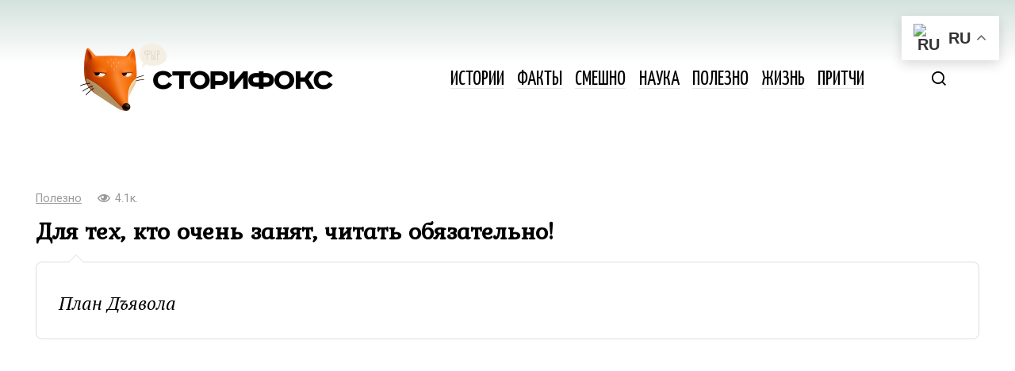

--- FILE ---
content_type: text/html; charset=UTF-8
request_url: https://storyfox.ru/post/dlya-teh-kto-ochen-zanyat-chitat-obyazatelno/
body_size: 15069
content:
<!doctype html>
<html dir="ltr" lang="ru-RU" prefix="og: https://ogp.me/ns#">
<head>
	<meta charset="UTF-8">
	<meta name="viewport" content="width=device-width, initial-scale=1">
	<title>Для тех, кто очень занят, читать обязательно!</title>

		<!-- All in One SEO 4.9.3 - aioseo.com -->
	<meta name="description" content="План Дъявола" />
	<meta name="robots" content="max-image-preview:large" />
	<meta name="author" content="oksana"/>
	<meta name="keywords" content="рассказ" />
	<link rel="canonical" href="https://storyfox.ru/post/dlya-teh-kto-ochen-zanyat-chitat-obyazatelno/" />
	<meta name="generator" content="All in One SEO (AIOSEO) 4.9.3" />
		<meta property="og:locale" content="ru_RU" />
		<meta property="og:site_name" content="Сторифокс" />
		<meta property="og:type" content="article" />
		<meta property="og:title" content="Для тех, кто очень занят, читать обязательно!" />
		<meta property="og:description" content="План Дъявола" />
		<meta property="og:url" content="https://storyfox.ru/post/dlya-teh-kto-ochen-zanyat-chitat-obyazatelno/" />
		<meta property="og:image" content="https://storyfox.ru/wp-content/uploads/2024/01/Screenshot.jpg" />
		<meta property="og:image:secure_url" content="https://storyfox.ru/wp-content/uploads/2024/01/Screenshot.jpg" />
		<meta property="og:image:width" content="900" />
		<meta property="og:image:height" content="686" />
		<meta property="article:published_time" content="2024-01-22T14:00:35+00:00" />
		<meta property="article:modified_time" content="2024-01-22T14:00:35+00:00" />
		<script type="application/ld+json" class="aioseo-schema">
			{"@context":"https:\/\/schema.org","@graph":[{"@type":"Article","@id":"https:\/\/storyfox.ru\/post\/dlya-teh-kto-ochen-zanyat-chitat-obyazatelno\/#article","name":"\u0414\u043b\u044f \u0442\u0435\u0445, \u043a\u0442\u043e \u043e\u0447\u0435\u043d\u044c \u0437\u0430\u043d\u044f\u0442, \u0447\u0438\u0442\u0430\u0442\u044c \u043e\u0431\u044f\u0437\u0430\u0442\u0435\u043b\u044c\u043d\u043e!","headline":"\u0414\u043b\u044f \u0442\u0435\u0445, \u043a\u0442\u043e \u043e\u0447\u0435\u043d\u044c \u0437\u0430\u043d\u044f\u0442, \u0447\u0438\u0442\u0430\u0442\u044c \u043e\u0431\u044f\u0437\u0430\u0442\u0435\u043b\u044c\u043d\u043e!","author":{"@id":"https:\/\/storyfox.ru\/post\/author\/oksana\/#author"},"publisher":{"@id":"https:\/\/storyfox.ru\/#organization"},"image":{"@type":"ImageObject","url":"https:\/\/storyfox.ru\/wp-content\/uploads\/2024\/01\/Screenshot.jpg","width":900,"height":686},"datePublished":"2024-01-22T17:00:35+03:00","dateModified":"2024-01-22T17:00:35+03:00","inLanguage":"ru-RU","mainEntityOfPage":{"@id":"https:\/\/storyfox.ru\/post\/dlya-teh-kto-ochen-zanyat-chitat-obyazatelno\/#webpage"},"isPartOf":{"@id":"https:\/\/storyfox.ru\/post\/dlya-teh-kto-ochen-zanyat-chitat-obyazatelno\/#webpage"},"articleSection":"\u041f\u043e\u043b\u0435\u0437\u043d\u043e, \u0440\u0430\u0441\u0441\u043a\u0430\u0437"},{"@type":"BreadcrumbList","@id":"https:\/\/storyfox.ru\/post\/dlya-teh-kto-ochen-zanyat-chitat-obyazatelno\/#breadcrumblist","itemListElement":[{"@type":"ListItem","@id":"https:\/\/storyfox.ru#listItem","position":1,"name":"Home","item":"https:\/\/storyfox.ru","nextItem":{"@type":"ListItem","@id":"https:\/\/storyfox.ru\/useful\/#listItem","name":"\u041f\u043e\u043b\u0435\u0437\u043d\u043e"}},{"@type":"ListItem","@id":"https:\/\/storyfox.ru\/useful\/#listItem","position":2,"name":"\u041f\u043e\u043b\u0435\u0437\u043d\u043e","item":"https:\/\/storyfox.ru\/useful\/","nextItem":{"@type":"ListItem","@id":"https:\/\/storyfox.ru\/post\/dlya-teh-kto-ochen-zanyat-chitat-obyazatelno\/#listItem","name":"\u0414\u043b\u044f \u0442\u0435\u0445, \u043a\u0442\u043e \u043e\u0447\u0435\u043d\u044c \u0437\u0430\u043d\u044f\u0442, \u0447\u0438\u0442\u0430\u0442\u044c \u043e\u0431\u044f\u0437\u0430\u0442\u0435\u043b\u044c\u043d\u043e!"},"previousItem":{"@type":"ListItem","@id":"https:\/\/storyfox.ru#listItem","name":"Home"}},{"@type":"ListItem","@id":"https:\/\/storyfox.ru\/post\/dlya-teh-kto-ochen-zanyat-chitat-obyazatelno\/#listItem","position":3,"name":"\u0414\u043b\u044f \u0442\u0435\u0445, \u043a\u0442\u043e \u043e\u0447\u0435\u043d\u044c \u0437\u0430\u043d\u044f\u0442, \u0447\u0438\u0442\u0430\u0442\u044c \u043e\u0431\u044f\u0437\u0430\u0442\u0435\u043b\u044c\u043d\u043e!","previousItem":{"@type":"ListItem","@id":"https:\/\/storyfox.ru\/useful\/#listItem","name":"\u041f\u043e\u043b\u0435\u0437\u043d\u043e"}}]},{"@type":"Organization","@id":"https:\/\/storyfox.ru\/#organization","name":"\u0421\u0442\u043e\u0440\u0438\u0444\u043e\u043a\u0441","description":"\u041b\u0443\u0447\u0448\u0438\u0435 \u0438\u0441\u0442\u043e\u0440\u0438\u0438 \u0438 \u0444\u0430\u043a\u0442\u044b \u0441\u043e \u0432\u0441\u0435\u0433\u043e \u043c\u0438\u0440\u0430","url":"https:\/\/storyfox.ru\/"},{"@type":"Person","@id":"https:\/\/storyfox.ru\/post\/author\/oksana\/#author","url":"https:\/\/storyfox.ru\/post\/author\/oksana\/","name":"oksana"},{"@type":"WebPage","@id":"https:\/\/storyfox.ru\/post\/dlya-teh-kto-ochen-zanyat-chitat-obyazatelno\/#webpage","url":"https:\/\/storyfox.ru\/post\/dlya-teh-kto-ochen-zanyat-chitat-obyazatelno\/","name":"\u0414\u043b\u044f \u0442\u0435\u0445, \u043a\u0442\u043e \u043e\u0447\u0435\u043d\u044c \u0437\u0430\u043d\u044f\u0442, \u0447\u0438\u0442\u0430\u0442\u044c \u043e\u0431\u044f\u0437\u0430\u0442\u0435\u043b\u044c\u043d\u043e!","description":"\u041f\u043b\u0430\u043d \u0414\u044a\u044f\u0432\u043e\u043b\u0430","inLanguage":"ru-RU","isPartOf":{"@id":"https:\/\/storyfox.ru\/#website"},"breadcrumb":{"@id":"https:\/\/storyfox.ru\/post\/dlya-teh-kto-ochen-zanyat-chitat-obyazatelno\/#breadcrumblist"},"author":{"@id":"https:\/\/storyfox.ru\/post\/author\/oksana\/#author"},"creator":{"@id":"https:\/\/storyfox.ru\/post\/author\/oksana\/#author"},"image":{"@type":"ImageObject","url":"https:\/\/storyfox.ru\/wp-content\/uploads\/2024\/01\/Screenshot.jpg","@id":"https:\/\/storyfox.ru\/post\/dlya-teh-kto-ochen-zanyat-chitat-obyazatelno\/#mainImage","width":900,"height":686},"primaryImageOfPage":{"@id":"https:\/\/storyfox.ru\/post\/dlya-teh-kto-ochen-zanyat-chitat-obyazatelno\/#mainImage"},"datePublished":"2024-01-22T17:00:35+03:00","dateModified":"2024-01-22T17:00:35+03:00"},{"@type":"WebSite","@id":"https:\/\/storyfox.ru\/#website","url":"https:\/\/storyfox.ru\/","name":"\u0421\u0442\u043e\u0440\u0438\u0444\u043e\u043a\u0441","description":"\u041b\u0443\u0447\u0448\u0438\u0435 \u0438\u0441\u0442\u043e\u0440\u0438\u0438 \u0438 \u0444\u0430\u043a\u0442\u044b \u0441\u043e \u0432\u0441\u0435\u0433\u043e \u043c\u0438\u0440\u0430","inLanguage":"ru-RU","publisher":{"@id":"https:\/\/storyfox.ru\/#organization"}}]}
		</script>
		<!-- All in One SEO -->

<link rel="alternate" title="oEmbed (JSON)" type="application/json+oembed" href="https://storyfox.ru/wp-json/oembed/1.0/embed?url=https%3A%2F%2Fstoryfox.ru%2Fpost%2Fdlya-teh-kto-ochen-zanyat-chitat-obyazatelno%2F" />
<link rel="alternate" title="oEmbed (XML)" type="text/xml+oembed" href="https://storyfox.ru/wp-json/oembed/1.0/embed?url=https%3A%2F%2Fstoryfox.ru%2Fpost%2Fdlya-teh-kto-ochen-zanyat-chitat-obyazatelno%2F&#038;format=xml" />
<style id='wp-img-auto-sizes-contain-inline-css' type='text/css'>
img:is([sizes=auto i],[sizes^="auto," i]){contain-intrinsic-size:3000px 1500px}
/*# sourceURL=wp-img-auto-sizes-contain-inline-css */
</style>
<style id='wp-block-library-inline-css' type='text/css'>
:root{--wp-block-synced-color:#7a00df;--wp-block-synced-color--rgb:122,0,223;--wp-bound-block-color:var(--wp-block-synced-color);--wp-editor-canvas-background:#ddd;--wp-admin-theme-color:#007cba;--wp-admin-theme-color--rgb:0,124,186;--wp-admin-theme-color-darker-10:#006ba1;--wp-admin-theme-color-darker-10--rgb:0,107,160.5;--wp-admin-theme-color-darker-20:#005a87;--wp-admin-theme-color-darker-20--rgb:0,90,135;--wp-admin-border-width-focus:2px}@media (min-resolution:192dpi){:root{--wp-admin-border-width-focus:1.5px}}.wp-element-button{cursor:pointer}:root .has-very-light-gray-background-color{background-color:#eee}:root .has-very-dark-gray-background-color{background-color:#313131}:root .has-very-light-gray-color{color:#eee}:root .has-very-dark-gray-color{color:#313131}:root .has-vivid-green-cyan-to-vivid-cyan-blue-gradient-background{background:linear-gradient(135deg,#00d084,#0693e3)}:root .has-purple-crush-gradient-background{background:linear-gradient(135deg,#34e2e4,#4721fb 50%,#ab1dfe)}:root .has-hazy-dawn-gradient-background{background:linear-gradient(135deg,#faaca8,#dad0ec)}:root .has-subdued-olive-gradient-background{background:linear-gradient(135deg,#fafae1,#67a671)}:root .has-atomic-cream-gradient-background{background:linear-gradient(135deg,#fdd79a,#004a59)}:root .has-nightshade-gradient-background{background:linear-gradient(135deg,#330968,#31cdcf)}:root .has-midnight-gradient-background{background:linear-gradient(135deg,#020381,#2874fc)}:root{--wp--preset--font-size--normal:16px;--wp--preset--font-size--huge:42px}.has-regular-font-size{font-size:1em}.has-larger-font-size{font-size:2.625em}.has-normal-font-size{font-size:var(--wp--preset--font-size--normal)}.has-huge-font-size{font-size:var(--wp--preset--font-size--huge)}.has-text-align-center{text-align:center}.has-text-align-left{text-align:left}.has-text-align-right{text-align:right}.has-fit-text{white-space:nowrap!important}#end-resizable-editor-section{display:none}.aligncenter{clear:both}.items-justified-left{justify-content:flex-start}.items-justified-center{justify-content:center}.items-justified-right{justify-content:flex-end}.items-justified-space-between{justify-content:space-between}.screen-reader-text{border:0;clip-path:inset(50%);height:1px;margin:-1px;overflow:hidden;padding:0;position:absolute;width:1px;word-wrap:normal!important}.screen-reader-text:focus{background-color:#ddd;clip-path:none;color:#444;display:block;font-size:1em;height:auto;left:5px;line-height:normal;padding:15px 23px 14px;text-decoration:none;top:5px;width:auto;z-index:100000}html :where(.has-border-color){border-style:solid}html :where([style*=border-top-color]){border-top-style:solid}html :where([style*=border-right-color]){border-right-style:solid}html :where([style*=border-bottom-color]){border-bottom-style:solid}html :where([style*=border-left-color]){border-left-style:solid}html :where([style*=border-width]){border-style:solid}html :where([style*=border-top-width]){border-top-style:solid}html :where([style*=border-right-width]){border-right-style:solid}html :where([style*=border-bottom-width]){border-bottom-style:solid}html :where([style*=border-left-width]){border-left-style:solid}html :where(img[class*=wp-image-]){height:auto;max-width:100%}:where(figure){margin:0 0 1em}html :where(.is-position-sticky){--wp-admin--admin-bar--position-offset:var(--wp-admin--admin-bar--height,0px)}@media screen and (max-width:600px){html :where(.is-position-sticky){--wp-admin--admin-bar--position-offset:0px}}

/*# sourceURL=wp-block-library-inline-css */
</style><style id='global-styles-inline-css' type='text/css'>
:root{--wp--preset--aspect-ratio--square: 1;--wp--preset--aspect-ratio--4-3: 4/3;--wp--preset--aspect-ratio--3-4: 3/4;--wp--preset--aspect-ratio--3-2: 3/2;--wp--preset--aspect-ratio--2-3: 2/3;--wp--preset--aspect-ratio--16-9: 16/9;--wp--preset--aspect-ratio--9-16: 9/16;--wp--preset--color--black: #000000;--wp--preset--color--cyan-bluish-gray: #abb8c3;--wp--preset--color--white: #ffffff;--wp--preset--color--pale-pink: #f78da7;--wp--preset--color--vivid-red: #cf2e2e;--wp--preset--color--luminous-vivid-orange: #ff6900;--wp--preset--color--luminous-vivid-amber: #fcb900;--wp--preset--color--light-green-cyan: #7bdcb5;--wp--preset--color--vivid-green-cyan: #00d084;--wp--preset--color--pale-cyan-blue: #8ed1fc;--wp--preset--color--vivid-cyan-blue: #0693e3;--wp--preset--color--vivid-purple: #9b51e0;--wp--preset--gradient--vivid-cyan-blue-to-vivid-purple: linear-gradient(135deg,rgb(6,147,227) 0%,rgb(155,81,224) 100%);--wp--preset--gradient--light-green-cyan-to-vivid-green-cyan: linear-gradient(135deg,rgb(122,220,180) 0%,rgb(0,208,130) 100%);--wp--preset--gradient--luminous-vivid-amber-to-luminous-vivid-orange: linear-gradient(135deg,rgb(252,185,0) 0%,rgb(255,105,0) 100%);--wp--preset--gradient--luminous-vivid-orange-to-vivid-red: linear-gradient(135deg,rgb(255,105,0) 0%,rgb(207,46,46) 100%);--wp--preset--gradient--very-light-gray-to-cyan-bluish-gray: linear-gradient(135deg,rgb(238,238,238) 0%,rgb(169,184,195) 100%);--wp--preset--gradient--cool-to-warm-spectrum: linear-gradient(135deg,rgb(74,234,220) 0%,rgb(151,120,209) 20%,rgb(207,42,186) 40%,rgb(238,44,130) 60%,rgb(251,105,98) 80%,rgb(254,248,76) 100%);--wp--preset--gradient--blush-light-purple: linear-gradient(135deg,rgb(255,206,236) 0%,rgb(152,150,240) 100%);--wp--preset--gradient--blush-bordeaux: linear-gradient(135deg,rgb(254,205,165) 0%,rgb(254,45,45) 50%,rgb(107,0,62) 100%);--wp--preset--gradient--luminous-dusk: linear-gradient(135deg,rgb(255,203,112) 0%,rgb(199,81,192) 50%,rgb(65,88,208) 100%);--wp--preset--gradient--pale-ocean: linear-gradient(135deg,rgb(255,245,203) 0%,rgb(182,227,212) 50%,rgb(51,167,181) 100%);--wp--preset--gradient--electric-grass: linear-gradient(135deg,rgb(202,248,128) 0%,rgb(113,206,126) 100%);--wp--preset--gradient--midnight: linear-gradient(135deg,rgb(2,3,129) 0%,rgb(40,116,252) 100%);--wp--preset--font-size--small: 13px;--wp--preset--font-size--medium: 20px;--wp--preset--font-size--large: 36px;--wp--preset--font-size--x-large: 42px;--wp--preset--spacing--20: 0.44rem;--wp--preset--spacing--30: 0.67rem;--wp--preset--spacing--40: 1rem;--wp--preset--spacing--50: 1.5rem;--wp--preset--spacing--60: 2.25rem;--wp--preset--spacing--70: 3.38rem;--wp--preset--spacing--80: 5.06rem;--wp--preset--shadow--natural: 6px 6px 9px rgba(0, 0, 0, 0.2);--wp--preset--shadow--deep: 12px 12px 50px rgba(0, 0, 0, 0.4);--wp--preset--shadow--sharp: 6px 6px 0px rgba(0, 0, 0, 0.2);--wp--preset--shadow--outlined: 6px 6px 0px -3px rgb(255, 255, 255), 6px 6px rgb(0, 0, 0);--wp--preset--shadow--crisp: 6px 6px 0px rgb(0, 0, 0);}:where(.is-layout-flex){gap: 0.5em;}:where(.is-layout-grid){gap: 0.5em;}body .is-layout-flex{display: flex;}.is-layout-flex{flex-wrap: wrap;align-items: center;}.is-layout-flex > :is(*, div){margin: 0;}body .is-layout-grid{display: grid;}.is-layout-grid > :is(*, div){margin: 0;}:where(.wp-block-columns.is-layout-flex){gap: 2em;}:where(.wp-block-columns.is-layout-grid){gap: 2em;}:where(.wp-block-post-template.is-layout-flex){gap: 1.25em;}:where(.wp-block-post-template.is-layout-grid){gap: 1.25em;}.has-black-color{color: var(--wp--preset--color--black) !important;}.has-cyan-bluish-gray-color{color: var(--wp--preset--color--cyan-bluish-gray) !important;}.has-white-color{color: var(--wp--preset--color--white) !important;}.has-pale-pink-color{color: var(--wp--preset--color--pale-pink) !important;}.has-vivid-red-color{color: var(--wp--preset--color--vivid-red) !important;}.has-luminous-vivid-orange-color{color: var(--wp--preset--color--luminous-vivid-orange) !important;}.has-luminous-vivid-amber-color{color: var(--wp--preset--color--luminous-vivid-amber) !important;}.has-light-green-cyan-color{color: var(--wp--preset--color--light-green-cyan) !important;}.has-vivid-green-cyan-color{color: var(--wp--preset--color--vivid-green-cyan) !important;}.has-pale-cyan-blue-color{color: var(--wp--preset--color--pale-cyan-blue) !important;}.has-vivid-cyan-blue-color{color: var(--wp--preset--color--vivid-cyan-blue) !important;}.has-vivid-purple-color{color: var(--wp--preset--color--vivid-purple) !important;}.has-black-background-color{background-color: var(--wp--preset--color--black) !important;}.has-cyan-bluish-gray-background-color{background-color: var(--wp--preset--color--cyan-bluish-gray) !important;}.has-white-background-color{background-color: var(--wp--preset--color--white) !important;}.has-pale-pink-background-color{background-color: var(--wp--preset--color--pale-pink) !important;}.has-vivid-red-background-color{background-color: var(--wp--preset--color--vivid-red) !important;}.has-luminous-vivid-orange-background-color{background-color: var(--wp--preset--color--luminous-vivid-orange) !important;}.has-luminous-vivid-amber-background-color{background-color: var(--wp--preset--color--luminous-vivid-amber) !important;}.has-light-green-cyan-background-color{background-color: var(--wp--preset--color--light-green-cyan) !important;}.has-vivid-green-cyan-background-color{background-color: var(--wp--preset--color--vivid-green-cyan) !important;}.has-pale-cyan-blue-background-color{background-color: var(--wp--preset--color--pale-cyan-blue) !important;}.has-vivid-cyan-blue-background-color{background-color: var(--wp--preset--color--vivid-cyan-blue) !important;}.has-vivid-purple-background-color{background-color: var(--wp--preset--color--vivid-purple) !important;}.has-black-border-color{border-color: var(--wp--preset--color--black) !important;}.has-cyan-bluish-gray-border-color{border-color: var(--wp--preset--color--cyan-bluish-gray) !important;}.has-white-border-color{border-color: var(--wp--preset--color--white) !important;}.has-pale-pink-border-color{border-color: var(--wp--preset--color--pale-pink) !important;}.has-vivid-red-border-color{border-color: var(--wp--preset--color--vivid-red) !important;}.has-luminous-vivid-orange-border-color{border-color: var(--wp--preset--color--luminous-vivid-orange) !important;}.has-luminous-vivid-amber-border-color{border-color: var(--wp--preset--color--luminous-vivid-amber) !important;}.has-light-green-cyan-border-color{border-color: var(--wp--preset--color--light-green-cyan) !important;}.has-vivid-green-cyan-border-color{border-color: var(--wp--preset--color--vivid-green-cyan) !important;}.has-pale-cyan-blue-border-color{border-color: var(--wp--preset--color--pale-cyan-blue) !important;}.has-vivid-cyan-blue-border-color{border-color: var(--wp--preset--color--vivid-cyan-blue) !important;}.has-vivid-purple-border-color{border-color: var(--wp--preset--color--vivid-purple) !important;}.has-vivid-cyan-blue-to-vivid-purple-gradient-background{background: var(--wp--preset--gradient--vivid-cyan-blue-to-vivid-purple) !important;}.has-light-green-cyan-to-vivid-green-cyan-gradient-background{background: var(--wp--preset--gradient--light-green-cyan-to-vivid-green-cyan) !important;}.has-luminous-vivid-amber-to-luminous-vivid-orange-gradient-background{background: var(--wp--preset--gradient--luminous-vivid-amber-to-luminous-vivid-orange) !important;}.has-luminous-vivid-orange-to-vivid-red-gradient-background{background: var(--wp--preset--gradient--luminous-vivid-orange-to-vivid-red) !important;}.has-very-light-gray-to-cyan-bluish-gray-gradient-background{background: var(--wp--preset--gradient--very-light-gray-to-cyan-bluish-gray) !important;}.has-cool-to-warm-spectrum-gradient-background{background: var(--wp--preset--gradient--cool-to-warm-spectrum) !important;}.has-blush-light-purple-gradient-background{background: var(--wp--preset--gradient--blush-light-purple) !important;}.has-blush-bordeaux-gradient-background{background: var(--wp--preset--gradient--blush-bordeaux) !important;}.has-luminous-dusk-gradient-background{background: var(--wp--preset--gradient--luminous-dusk) !important;}.has-pale-ocean-gradient-background{background: var(--wp--preset--gradient--pale-ocean) !important;}.has-electric-grass-gradient-background{background: var(--wp--preset--gradient--electric-grass) !important;}.has-midnight-gradient-background{background: var(--wp--preset--gradient--midnight) !important;}.has-small-font-size{font-size: var(--wp--preset--font-size--small) !important;}.has-medium-font-size{font-size: var(--wp--preset--font-size--medium) !important;}.has-large-font-size{font-size: var(--wp--preset--font-size--large) !important;}.has-x-large-font-size{font-size: var(--wp--preset--font-size--x-large) !important;}
/*# sourceURL=global-styles-inline-css */
</style>

<style id='classic-theme-styles-inline-css' type='text/css'>
/*! This file is auto-generated */
.wp-block-button__link{color:#fff;background-color:#32373c;border-radius:9999px;box-shadow:none;text-decoration:none;padding:calc(.667em + 2px) calc(1.333em + 2px);font-size:1.125em}.wp-block-file__button{background:#32373c;color:#fff;text-decoration:none}
/*# sourceURL=/wp-includes/css/classic-themes.min.css */
</style>
<style id='rrp-custom-style-inline-css' type='text/css'>
.related-post-block {
        display: flex;
        align-items: stretch;
        border: 1px solid #ddd;
        border-radius: 10px;
        background-color: #ffffff;
        text-decoration: none;
        color: #000;
        margin: 15px 0;
        box-shadow: 0px 2px 5px rgba(0, 0, 0, 0.1);
        overflow: hidden;
        transition: background-color 0.3s ease, box-shadow 0.3s ease;
    }
    .related-post-block:hover {
        background-color: #fff;
        box-shadow: 0px 4px 40px rgba(0, 0, 0, 0.15);
    }
    .related-post-image {
        flex: 0 0 150px;
        min-height: 150px;
        display: flex;
        justify-content: center;
        align-items: stretch;
        overflow: hidden;
        background-color: #f0f0f0;
    }
    @media (max-width: 768px) {
        .related-post-image {
            flex: 0 0 100px;
            min-height: 100px;
        }
    }
    .related-post-image img {
        width: 100%;
        height: 100%;
        object-fit: cover;
        display: block;
    }
    .related-post-text {
        flex: 1;
        display: flex;
        flex-direction: column;
        align-items: flex-start;
        justify-content: center;
        padding: 15px;
        font-size: 16px;
        line-height: 1.5;
        margin: 0;
    }
    .rrp-heading {
        margin-bottom: 5px;
        text-decoration: none;
    }
    .rrp-title {
        font-weight: bold;
        font-size: 20px;
        text-decoration: underline;
        transition: text-decoration 0.3s ease;
    }
    .related-post-block:hover .rrp-title {
        text-decoration: none;
    }
/*# sourceURL=rrp-custom-style-inline-css */
</style>
<link rel='stylesheet' id='google-fonts-css' href='https://fonts.googleapis.com/css?family=PT+Serif%3A400%2C400i%2C700%7CRoboto+Condensed%3A400%2C400i%2C700%7CRoboto%3A400%2C400i%2C700%7CYanone+Kaffeesatz%3A400%2C700%7CKurale%7CMontserrat%3A400%2C400i%2C700&#038;subset=cyrillic&#038;display=swap'  media='all' />
<link rel='stylesheet' id='journalx-style-css' href='https://storyfox.ru/wp-content/themes/journalx/assets/css/style.min.css'  media='all' />
<link rel='stylesheet' id='journalx-style-child-css' href='https://storyfox.ru/wp-content/themes/journalx_child/style.css'  media='all' />
<script type="text/javascript" src="https://storyfox.ru/wp-includes/js/jquery/jquery.min.js" id="jquery-core-js"></script>
<link rel="https://api.w.org/" href="https://storyfox.ru/wp-json/" /><link rel="alternate" title="JSON" type="application/json" href="https://storyfox.ru/wp-json/wp/v2/posts/269395" /><style>.pseudo-clearfy-link { color: #008acf; cursor: pointer;}.pseudo-clearfy-link:hover { text-decoration: none;}</style><link rel="preload" href="https://storyfox.ru/wp-content/themes/journalx/assets/fonts/icomoon.ttf" as="font" crossorigin>
    <style>.site-logotype{max-width:500px}body, .archive-description, .entry-content, .home-text{font-family:"PT Serif" ,"Helvetica Neue", Helvetica, Arial, sans-serif;}.site-title, .site-title a{font-family:"Roboto Condensed" ,"Helvetica Neue", Helvetica, Arial, sans-serif;}.main-navigation ul li a, .main-navigation ul li span, .footer-navigation ul li a, .footer-navigation ul li span{font-family:"Yanone Kaffeesatz" ,"Helvetica Neue", Helvetica, Arial, sans-serif;font-size:25px;text-transform:uppercase;}.h1, h1:not(.site-title){font-family:"Kurale" ,"Helvetica Neue", Helvetica, Arial, sans-serif;font-size:3em;line-height:1;}.page-separator, .pagination .current, .pagination a.page-numbers:hover, .entry-content ul:not([class])>li:before, .entry-content ul.wp-block-list>li:before, .btn, .btn-primary:hover, .btn-primary:not(:disabled):not(.disabled).active, .btn-primary:not(:disabled):not(.disabled):active, .show>.btn-primary.dropdown-toggle, .comment-respond .form-submit input, .page-links__item{background-color:#ff6600}.post-box--big .post-box__category span, .post-box--high .post-box__category span, .post-box--wide .post-box__category span, .entry-content ul:not([class])>li:before, .entry-content ul.wp-block-list>li:before, .home-text ul:not([class])>li:before, .home-text ul.wp-block-list>li:before, .page-content ul:not([class])>li:before, .page-content ul.wp-block-list>li:before, .archive-description ul:not([class])>li:before, .archive-description ul.wp-block-list>li:before{background-color:#ff6600}.spoiler-box, .entry-content ol:not([class])>li:before, .entry-content ol.wp-block-list>li:before, .home-text ol:not([class])>li:before, .home-text ol.wp-block-list>li:before, .page-content ol:not([class])>li:before, .page-content ol.wp-block-list>li:before, .archive-description ol:not([class])>li:before, .archive-description ol.wp-block-list>li:before, .btn-primary, .btn-primary:hover, .btn-primary:not(:disabled):not(.disabled).active, .btn-primary:not(:disabled):not(.disabled):active, .show>.btn-primary.dropdown-toggle, .inp:focus, .entry-tag a:focus, .entry-tag a:hover, .search-screen .search-form .search-field:focus, .entry-content blockquote:not(.wpremark),
        .input:focus, input[type=email]:focus, input[type=number]:focus, input[type=password]:focus, input[type=search]:focus, input[type=tel]:focus, input[type=text]:focus, input[type=url]:focus, select:focus, textarea:focus{border-color:#ff6600 !important}.entry-content blockquote:before, .spoiler-box__title:after, .entry-tag a, .entry-tag a:before, .entry-tag a:active, .entry-tag a:focus, .entry-tag a:hover, .search-icon:hover:before, .search-form .search-submit:hover:before, .star-rating-item.hover,
        .star-rating--score-1:not(.hover) .star-rating-item:nth-child(1),
        .star-rating--score-2:not(.hover) .star-rating-item:nth-child(1), .star-rating--score-2:not(.hover) .star-rating-item:nth-child(2),
        .star-rating--score-3:not(.hover) .star-rating-item:nth-child(1), .star-rating--score-3:not(.hover) .star-rating-item:nth-child(2), .star-rating--score-3:not(.hover) .star-rating-item:nth-child(3),
        .star-rating--score-4:not(.hover) .star-rating-item:nth-child(1), .star-rating--score-4:not(.hover) .star-rating-item:nth-child(2), .star-rating--score-4:not(.hover) .star-rating-item:nth-child(3), .star-rating--score-4:not(.hover) .star-rating-item:nth-child(4),
        .star-rating--score-5:not(.hover) .star-rating-item:nth-child(1), .star-rating--score-5:not(.hover) .star-rating-item:nth-child(2), .star-rating--score-5:not(.hover) .star-rating-item:nth-child(3), .star-rating--score-5:not(.hover) .star-rating-item:nth-child(4), .star-rating--score-5:not(.hover) .star-rating-item:nth-child(5){color:#ff6600}body{color:#000000}a, a:visited, .spanlink, .comment-reply-link, .pseudo-link, .widget_calendar a, .widget_recent_comments a, .child-categories ul li a{color:#dd3333}.child-categories ul li a{border-color:#dd3333}a:hover, a:focus, a:active, .spanlink:hover, .comment-reply-link:hover, .pseudo-link:hover, .child-categories ul li a:hover{color:#dd3333}.child-categories ul li a:hover, .post-box--no-thumb a:hover{border-color:#dd3333}.post-box--card:hover{box-shadow: inset 0 0 0 1px #dd3333}.post-box--card:hover{-webkit-box-shadow: inset 0 0 0 1px #dd3333}.footer-navigation ul li a, .main-navigation ul li a, .footer-navigation ul li span, .main-navigation ul li span{color:#000000}.site-footer{background-color:#ffffff}</style>
		<style type="text/css" id="wp-custom-css">
			.post-thumbnail {
    width: 100%;
    max-width: 100%;
    overflow: hidden;
    margin: 0 auto 20px;
    border-radius: 12px;
    box-shadow: 0 4px 15px rgba(0,0,0,0.1);
}

.post-thumbnail img {
    width: 100%;
    height: auto;
    display: block;
    object-fit: cover;
}


.site-header {
	padding: 10px 25px;
	background: linear-gradient(to bottom, #d4e2dd 0%, #ffffff 40%);
}


.menu {
	text-transform:uppercase;
}

.post-box__thumbnail {
	border-radius:10px;
}

.main-navigation ul li {
    margin: .5em .5em;
}

.footer-navigation ul li, .main-navigation ul li, .main-navigation ul li a {
	border:0;
	/*background:0;*/
}

.entry-title {
	font-size: 1.7em!important;
}
.entry-excerpt {
  position: relative;
  background: #ffffff;
  border: 1px solid #ddd;
  border-radius: 8px;
  padding: 1.5em 1.2em 1.2em;
  line-height: 1.4;
	font-style:italic;
}

.entry-excerpt::after {
  content: "";
  position: absolute;
  top: -10px; /* поднимаем серую рамку */
  left: 40px; /* положение по горизонтали */
  width: 0;
  height: 0;
  border-left: 10px solid transparent;
  border-right: 10px solid transparent;
  border-bottom: 10px solid #ddd; /* цвет рамки */
  z-index: 1;
}

.entry-excerpt::before {
  content: "";
  position: absolute;
  top: -9px; /* чуть ниже, чтобы перекрыть рамку изнутри */
  left: 41px; /* смещаем на 1px вправо, чтобы рамка осталась видимой */
  width: 0;
  height: 0;
  border-left: 9px solid transparent;
  border-right: 9px solid transparent;
  border-bottom: 9px solid #ffffff; /* белый фон */
  z-index: 2;
}


/* Extra small devices (phones, 600px and down) */
@media only screen and (max-width: 600px) {
	.site-title, .site-title a {
		font-size:37px;
	}
	.entry-header {
		margin-top:-20px!important;
	}
	.entry-excerpt {
		font-size: 0.8em;
		margin-bottom: 1rem;
	}
	.entry-title {
		font-size: 1.3em;
		line-height:1.26em;
		margin-bottom: 0.5rem;
	}
	.entry-header, .page-header {
		margin:0;
	}
	.entry-meta {
		margin-bottom:8px;
	}
}

/* Small devices (portrait tablets and large phones, 600px and up) */
@media only screen and (min-width: 600px) {
.site-branding .site-logotype {
	margin: 0 auto;
	}
}

/* Medium devices (landscape tablets, 768px and up) */
@media only screen and (min-width: 768px) {
	
}

/* Large devices (laptops/desktops, 992px and up) */
@media only screen and (min-width: 992px) {
	.site-branding .site-logotype {

	}
}

/* Extra large devices (large laptops and desktops, 1200px and up) */
@media only screen and (min-width: 1200px) {
	
}		</style>
		    <script async src="//pagead2.googlesyndication.com/pagead/js/adsbygoogle.js"></script>
<script>
     (adsbygoogle = window.adsbygoogle || []).push({
          google_ad_client: "ca-pub-1044344000317166",
          enable_page_level_ads: true
     });
</script>
<script async src="https://pagead2.googlesyndication.com/pagead/js/adsbygoogle.js?client=ca-pub-1044344000317166"
     crossorigin="anonymous"></script></head>

<body class="wp-singular post-template-default single single-post postid-269395 single-format-standard wp-theme-journalx wp-child-theme-journalx_child sidebar-none">



<div id="page" class="site">
	<a class="skip-link screen-reader-text" href="#content"><!--noindex-->Перейти к контенту<!--/noindex--></a>

    

<header id="masthead" class="site-header" itemscope itemtype="http://schema.org/WPHeader">
    <div class="site-header-inner fixed">

        <div class="humburger js-humburger"><span></span><span></span><span></span></div>

        
<div class="site-branding">

    <div class="site-logotype"><a href="https://storyfox.ru/"><img src="https://storyfox.ru/wp-content/uploads/2025/06/sf_logo_bl-3d.png" width="700" height="200" alt="Сторифокс"></a></div>
</div><!-- .site-branding -->

        
        
                    <nav id="site-navigation" class="main-navigation">
                <div class="menu-mainmenu-container"><ul id="primary-menu" class="menu"><li id="menu-item-8" class="menu-item menu-item-type-taxonomy menu-item-object-category menu-item-8"><a href="https://storyfox.ru/story/">Истории</a></li>
<li id="menu-item-9" class="menu-item menu-item-type-taxonomy menu-item-object-category menu-item-9"><a href="https://storyfox.ru/facts/">Факты</a></li>
<li id="menu-item-10" class="menu-item menu-item-type-taxonomy menu-item-object-category menu-item-10"><a href="https://storyfox.ru/smile/">Смешно</a></li>
<li id="menu-item-13" class="menu-item menu-item-type-taxonomy menu-item-object-category menu-item-13"><a href="https://storyfox.ru/science/">Наука</a></li>
<li id="menu-item-14" class="menu-item menu-item-type-taxonomy menu-item-object-category current-post-ancestor current-menu-parent current-post-parent menu-item-14"><a href="https://storyfox.ru/useful/">Полезно</a></li>
<li id="menu-item-69" class="menu-item menu-item-type-taxonomy menu-item-object-category menu-item-69"><a href="https://storyfox.ru/zhizn/">Жизнь</a></li>
<li id="menu-item-11188" class="menu-item menu-item-type-taxonomy menu-item-object-category menu-item-11188"><a href="https://storyfox.ru/pritchi/">Притчи</a></li>
</ul></div>            </nav><!-- #site-navigation -->
        
        
                    <div class="header-search">
                <span class="search-icon js-search-icon"></span>
            </div>
        
    </div>
</header><!-- #masthead -->



    <div class="mobile-menu-placeholder js-mobile-menu-placeholder"></div>

    <div class="search-screen js-search-screen">
        
<form role="search" method="get" class="search-form" action="https://storyfox.ru/">
    <label>
        <span class="screen-reader-text"><!--noindex-->Search for:<!--/noindex--></span>
        <input type="search" class="search-field" placeholder="Поиск ..." value="" name="s">
    </label>
    <button type="submit" class="search-submit"></button>
</form>    </div>

    
    
	<div id="content" class="site-content">

	<div id="primary" class="content-area" itemscope itemtype="http://schema.org/Article">
		<main id="main" class="site-main">

            
            
<article id="post-269395" data-post-id="269395" class="article-wrap js-post-container post-269395 post type-post status-publish format-standard has-post-thumbnail  category-useful tag-rasskaz">
    
	<header class="entry-header">
		
                    <div class="entry-meta">
                <span class="entry-category"><a href="https://storyfox.ru/useful/" itemprop="articleSection">Полезно</a></span><span class="meta-views"><span class="js-views-count" data-post_id="269395">4.1к.</span></span>            </div><!-- .entry-meta -->
        
                                <h1 class="entry-title" itemprop="headline">Для тех, кто очень занят, читать обязательно!</h1>
                    	</header><!-- .entry-header -->

    <div class="entry-excerpt">План Дъявола</div>
    
        <div class="post-thumbnail">
        <img width="900" height="686" src="https://storyfox.ru/wp-content/uploads/2024/01/Screenshot.jpg" class="attachment-standard size-standard wp-post-image" alt="" itemprop="image" decoding="async" fetchpriority="high" srcset="https://storyfox.ru/wp-content/uploads/2024/01/Screenshot.jpg 900w, https://storyfox.ru/wp-content/uploads/2024/01/Screenshot-300x229.jpg 300w, https://storyfox.ru/wp-content/uploads/2024/01/Screenshot-768x585.jpg 768w" sizes="(max-width: 900px) 100vw, 900px" />    </div><!-- .post-thumbnail -->
    
	<div class="entry-content js-entry-content" itemprop="articleBody">
		<p>Созвал Сатана всемирный съезд бесов. В своей вступительной речи он сказал: «Мы не можем запретить заниматься самосовершенствованием. Мы не можем запретить им читать и становиться мудрее. Мы не можем запретить им общаться к знаниям Предков. Как только они устанавливают связь с Родом &#8212; мы тут же лишаемся власти над ними. Так пусть они делают что хотят, но мы украдём у них их время, так что они будучи всегда ЗАНЯТЫ — не смогут вдумчиво совершенствоваться».</p>
<p>«Вот что вы должны делать», &#8212; сказал Дьявол. «Вы должны мешать им везде и всюду, постоянно поддерживать эту связь в течение дня».</p>
<p>«Как нам это сделать?», &#8212; закричали демоны.</p><div class="b-r b-r--after_p_1"><ins class="adsbygoogle"
     style="display:block; text-align:center;"
     data-ad-layout="in-article"
     data-ad-format="fluid"
     data-ad-client="ca-pub-1044344000317166"
     data-ad-slot="3846157151"></ins>
<script>
     (adsbygoogle = window.adsbygoogle || []).push({});
</script></div><p><a href="https://storyfox.ru/post/21-unikalnaya-cherta-vseh-rozhdennyh-pod-znakom-rak/?utm_source=site&#038;utm_medium=article&#038;utm_campaign=inner" class="related-post-block">
            <span class="related-post-image">
                <img decoding="async" src="https://storyfox.ru/wp-content/uploads/2020/06/QISQICHBAQA-BURJI-300x169.jpg" alt="21 уникальная черта всех рожденных под знаком Рак">
            </span>
            <span class="related-post-text">
                <span class="rrp-heading">Читайте также:</span>
                <span class="rrp-title">21 уникальная черта всех рожденных под знаком Рак</span>
            </span>
        </a></p>
<p>&#171;Займите их пустяками и придумайте много способов, чтобы занять их умы всякими ненужными делами. А главное, внушите им стремление к материальным благам и обогащению. Пусть они проникнутся желанием зарабатыванием как можно большего количества денег и покупают себе машины, квартиры, дачи. Пусть зарабатывают все больше и больше денег, чтобы ходить в рестораны и кафе, чтобы покупать дорогую, модную одежду, делать дорогой ремонт в квартирах и обставлять их модной мебелью. Искушайте их тратить, тратить и брать, брать в долг, брать многолетние кредиты и таким образом попадать в кабалу банкам. А когда они загорятся желанием – личного обогащения, погоней за Мамоной – им уже будут не нужны знания Предков и совершенствование&#8230;.</p>
<p>Убедите их жён ходить на работу, а мужей – работать 6-7 дней в неделю, 10-12 часов в день, чтобы им некогда было заниматься своими семьями и воспитанием своих детей. Не давайте им проводить время с детьми, чтобы дети их шлялись с утра и до ночи на улице и дружили с дурными кампаниями, тогда они перестанут учиться и из них ничего доброго не получится. Тогда их семьи развалятся и они станут одинокими, а мы им от горя поможем спиться.</p><div class="b-r b-r--after_p_2"><ins class="adsbygoogle"
     style="display:block; text-align:center;"
     data-ad-layout="in-article"
     data-ad-format="fluid"
     data-ad-client="ca-pub-1044344000317166"
     data-ad-slot="3846157151"></ins>
<script>
     (adsbygoogle = window.adsbygoogle || []).push({});
</script></div>
<p>Стимулируйте сверх меры их умы так, чтобы телевизоры и компьютеры в их домах работали постоянно, и они как можно больше времени проводили у телевизора и компьютера и им некогда будет Совершенствоваться.<p><a href="https://storyfox.ru/post/omar-hajyam-prekrasnyj-uchitel-mudrosti-zhizni/?utm_source=site&#038;utm_medium=article&#038;utm_campaign=inner" class="related-post-block">
            <span class="related-post-image">
                <img decoding="async" src="https://storyfox.ru/wp-content/uploads/2019/10/safe_image-300x156.png" alt="Омар Хайям – прекрасный учитель мудрости жизни">
            </span>
            <span class="related-post-text">
                <span class="rrp-heading">Читайте также:</span>
                <span class="rrp-title">Омар Хайям – прекрасный учитель мудрости жизни</span>
            </span>
        </a></p>
<p>Следите, чтобы в каждом магазине и ресторане мира постоянно звучала шумная, бестолковая, не запоминающаяся музыка. Это заблокирует их разум и разрушит их единство с Родом.</p><div class="b-r b-r--after_p_3"><ins class="adsbygoogle"
     style="display:block; text-align:center;"
     data-ad-layout="in-article"
     data-ad-format="fluid"
     data-ad-client="ca-pub-1044344000317166"
     data-ad-slot="3846157151"></ins>
<script>
     (adsbygoogle = window.adsbygoogle || []).push({});
</script></div>
<p>Разложите на столах в кафе множество журналов и газет. Бомбардируйте их разум новостями и рекламой 24 часа в сутки. Пусть по пути им бросаются в глаза море рекламных щитов. Наполните их почтовые ящики рекламой, каталогами для заказа товаров по почте, информационными бюллетенями и предложениями бесплатных товаров, услуг и ложных надежд, любым спамом.</p><p><a href="https://storyfox.ru/post/kak-vyglyadit-nulevoj-razmer-esli-devushka-vybrala-neudachnoe-plate/?utm_source=site&#038;utm_medium=article&#038;utm_campaign=inner" class="related-post-block">
            <span class="related-post-image">
                <img decoding="async" src="https://storyfox.ru/wp-content/uploads/2021/11/herd-1-300x200.jpg" alt="Как выглядит «нулевой» размер, если девушка выбрала неудачное платье">
            </span>
            <span class="related-post-text">
                <span class="rrp-heading">Читайте также:</span>
                <span class="rrp-title">Как выглядит «нулевой» размер, если девушка выбрала неудачное платье</span>
            </span>
        </a></p><div class="b-r b-r--middle_content"><ins class="adsbygoogle"
     style="display:block; text-align:center;"
     data-ad-layout="in-article"
     data-ad-format="fluid"
     data-ad-client="ca-pub-1044344000317166"
     data-ad-slot="3846157151"></ins>
<script>
     (adsbygoogle = window.adsbygoogle || []).push({});
</script></div>
<p>Показывайте в журналах и по телевизору тощих, хорошеньких моделей, так чтобы их мужья поверили, что внешняя красота – это самое главное и стали бы недовольны своими жёнами.</p><div class="b-r b-r--after_p_4"><ins class="adsbygoogle"
     style="display:block; text-align:center;"
     data-ad-layout="in-article"
     data-ad-format="fluid"
     data-ad-client="ca-pub-1044344000317166"
     data-ad-slot="3846157151"></ins>
<script>
     (adsbygoogle = window.adsbygoogle || []).push({});
</script></div>
<p>Сделайте так, чтобы их жёны были слишком усталыми, чтобы любить своих мужей. Если они не дадут своим мужьям любовь, в которой они нуждаются, — мужья начнут искать её в других местах. Это быстро разрушит их семьи!</p>
<p>В Праздники отвлеките их праздничной суетой, концертами по телевидению и пьяными застольями, чтобы они не учили своих детей истинному значению Родовых праздников.<p><a href="https://storyfox.ru/post/chto-budet-s-nami-esli-my-perestanem-zanimatsya-lyubovyu/?utm_source=site&#038;utm_medium=article&#038;utm_campaign=inner" class="related-post-block">
            <span class="related-post-image">
                <img decoding="async" src="https://storyfox.ru/wp-content/uploads/2022/01/54-2-300x157.jpg" alt="Что будет с нами, если мы перестанем заниматься любовью?">
            </span>
            <span class="related-post-text">
                <span class="rrp-heading">Читайте также:</span>
                <span class="rrp-title">Что будет с нами, если мы перестанем заниматься любовью?</span>
            </span>
        </a></p><div class="b-r b-r--after_p_5"><ins class="adsbygoogle"
     style="display:block; text-align:center;"
     data-ad-layout="in-article"
     data-ad-format="fluid"
     data-ad-client="ca-pub-1044344000317166"
     data-ad-slot="3846157151"></ins>
<script>
     (adsbygoogle = window.adsbygoogle || []).push({});
</script></div>
<p>Сделайте так, чтобы даже из отпуска они возвращались уставшими&#8230;. Сделайте так, чтобы они были ВСЕГДА ЗАНЯТЫ, заняты для того, чтобы поехать на природу и полюбоваться творением Вселенной&#8230; пением птиц, зелёной травой, журчанием ручья&#8230;</p>
<p>Вместо этого отправьте их в парки развлечений, на спортивные мероприятия, игры, концерты и в кино. И пусть все они будут вечно — ЗАНЯТЫ, ЗАНЯТЫ, ЗАНЯТЫ!</p><p><a href="https://storyfox.ru/post/silnejshaya-molitva-matrone-moskovskoj-o-dengah-lyubvi-i-zdorove/?utm_source=site&#038;utm_medium=article&#038;utm_campaign=inner" class="related-post-block">
            <span class="related-post-image">
                <img decoding="async" src="https://storyfox.ru/wp-content/uploads/2019/12/1_1_1556727797650-300x225.jpg" alt="Сильнейшая молитва Матроне Московской о деньгах, любви и здоровье">
            </span>
            <span class="related-post-text">
                <span class="rrp-heading">Читайте также:</span>
                <span class="rrp-title">Сильнейшая молитва Матроне Московской о деньгах, любви и здоровье</span>
            </span>
        </a></p>
<p>Наводните их жизни таким количеством &#171;хороших&#187; дел, чтобы у них не было времени искать силы у Вселенной.</p>
<p>Скоро они будут жить и работать полагаясь только на себя, жертвуя своим здоровьем и семьями ради своих дел и денег. Это сработает!</p>
<p>Это был отличный план! Бесы с радостью отправились на задание, заставляя всех живущих повсюду быть всё более занятыми и спешить туда и сюда, оставляя все меньше времени для совершенствования и своих семей. Вопрос в том, удался ли дьяволу его замысел? Вам судить!<p><a href="https://storyfox.ru/post/glazam-svoim-ne-veryu-8-zhivotnyh-v-sushhestvovanie/?utm_source=site&#038;utm_medium=article&#038;utm_campaign=inner" class="related-post-block">
            <span class="related-post-image">
                <img decoding="async" src="https://storyfox.ru/wp-content/uploads/2019/03/glavnaya-388-300x158.jpg" alt="Глазам своим не верю: 8 животных, в существование которых невозможно поверить">
            </span>
            <span class="related-post-text">
                <span class="rrp-heading">Читайте также:</span>
                <span class="rrp-title">Глазам своим не верю: 8 животных, в существование которых невозможно поверить</span>
            </span>
        </a></p>
<p style="text-align: right;"><a href="https://www.facebook.com/photo?fbid=935301024621711&amp;set=a.639927447492405">Источник</a></p>	</div><!-- .entry-content -->

    
    <div class="entry-tags container"><div class="entry-tag"><a href="https://storyfox.ru/post/tag/rasskaz/">рассказ</a> </div></div>
    
    
    
    
        
    
                                
</article><!-- #post-269395 -->

<meta itemscope itemprop="mainEntityOfPage" itemType="https://schema.org/WebPage" itemid="https://storyfox.ru/post/dlya-teh-kto-ochen-zanyat-chitat-obyazatelno/" content="Для тех, кто очень занят, читать обязательно!">
<meta itemprop="dateModified" content="2024-01-22">
<meta itemprop="datePublished" content="2024-01-22T17:00:35+03:00">
<meta itemprop="author" content="oksana">
<div itemprop="publisher" itemscope itemtype="https://schema.org/Organization" style="display: none;"><div itemprop="logo" itemscope itemtype="https://schema.org/ImageObject"><img itemprop="url image" src="https://storyfox.ru/wp-content/uploads/2025/06/sf_logo_bl-3d.png" alt="Сторифокс"></div><meta itemprop="name" content="Сторифокс"><meta itemprop="telephone" content="Сторифокс"><meta itemprop="address" content="https://storyfox.ru"></div>
		</main><!-- #main -->
	</div><!-- #primary -->

    

	</div><!-- #content -->

    
    
    

    
    
        <footer id="colophon" class="site-footer" itemscope itemtype="http://schema.org/WPFooter">
            <div class="site-footer-inner fixed">

                <div class="footer-info">
                    © 2026 Все права защищены.
                                    </div>

                
                
                
    <div class="footer-navigation" itemscope itemtype="http://schema.org/SiteNavigationElement">
            </div><!--footer-navigation-->

                
                
            </div>
        </footer><!-- #colophon -->

    
    
            <button type="button" class="scrolltop js-scrolltop"></button>
    
</div><!-- #page -->

<script type="speculationrules">
{"prefetch":[{"source":"document","where":{"and":[{"href_matches":"/*"},{"not":{"href_matches":["/wp-*.php","/wp-admin/*","/wp-content/uploads/*","/wp-content/*","/wp-content/plugins/*","/wp-content/themes/journalx_child/*","/wp-content/themes/journalx/*","/*\\?(.+)"]}},{"not":{"selector_matches":"a[rel~=\"nofollow\"]"}},{"not":{"selector_matches":".no-prefetch, .no-prefetch a"}}]},"eagerness":"conservative"}]}
</script>
<script>var pseudo_links = document.querySelectorAll(".pseudo-clearfy-link");for (var i=0;i<pseudo_links.length;i++ ) { pseudo_links[i].addEventListener("click", function(e){   window.open( e.target.getAttribute("data-uri") ); }); }</script><div class="gtranslate_wrapper" id="gt-wrapper-41946471"></div>    <script>
        (function () {
            // Функция для удаления куки на всех уровнях домена
            function deleteCookie(name) {
                // Удаляем для текущего домена
                document.cookie = `${name}=; Max-Age=-99999999; path=/`;
                // Удаляем для всех поддоменов
                document.cookie = `${name}=; Max-Age=-99999999; path=/; domain=.${location.hostname}`;
            }

            // Получение параметра `lang` из URL
            const urlParams = new URLSearchParams(window.location.search);
            const lang = urlParams.get('lang');

            if (lang) {
                // Текущий язык из куки
                const currentLang = (document.cookie.match(/(^|;) ?googtrans=([^;]*)(;|$)/) || [])[2] || '';
                const targetLang = `/ru/${lang}`; // Замените 'ru' на базовый язык сайта

                // Если язык отличается, переключаем
                if (currentLang !== targetLang) {
                    // Удаляем старую куки
                    deleteCookie('googtrans');

                    // Устанавливаем новую куки
                    document.cookie = `googtrans=${targetLang}; path=/; domain=.${location.hostname}`;
                    document.cookie = `googtrans=${targetLang}; path=/`;

                    // Переключаем язык через doGTranslate, если функция доступна
                    if (typeof window.doGTranslate === 'function') {
                        window.doGTranslate(`ru|${lang}`);
                    }
                }
            }
        })();
    </script>
    <script>var ga_tracking_id = "UA-27047610-6";var infinity_scroll_single_enabled = true;var infinity_scroll_single_limit = 10;</script><script type="text/javascript" id="journalx-scripts-js-extra">
/* <![CDATA[ */
var settings_array = {"rating_text_average":"\u0441\u0440\u0435\u0434\u043d\u0435\u0435","rating_text_from":"\u0438\u0437","lightbox_display":"","read_full":"\u0427\u0438\u0442\u0430\u0442\u044c \u043f\u043e\u043b\u043d\u043e\u0441\u0442\u044c\u044e"};
var wps_ajax = {"url":"https://storyfox.ru/wp-admin/admin-ajax.php","nonce":"f9f252726f","str_load_more":"\u0417\u0430\u0433\u0440\u0443\u0437\u0438\u0442\u044c \u0431\u043e\u043b\u044c\u0448\u0435 \u043f\u043e\u0441\u0442\u043e\u0432"};
//# sourceURL=journalx-scripts-js-extra
/* ]]> */
</script>
<script type="text/javascript" src="https://storyfox.ru/wp-content/themes/journalx/assets/js/scripts.min.js" id="journalx-scripts-js"></script>
<script type="text/javascript" id="gt_widget_script_41946471-js-before">
/* <![CDATA[ */
window.gtranslateSettings = /* document.write */ window.gtranslateSettings || {};window.gtranslateSettings['41946471'] = {"default_language":"ru","languages":["bg","hr","cs","en","et","kk","ky","lv","lt","ru","sr","es","uk"],"url_structure":"none","native_language_names":1,"flag_style":"2d","wrapper_selector":"#gt-wrapper-41946471","alt_flags":{"en":"usa"},"float_switcher_open_direction":"top","switcher_horizontal_position":"right","switcher_vertical_position":"top","flags_location":"\/wp-content\/plugins\/gtranslate\/flags\/"};
//# sourceURL=gt_widget_script_41946471-js-before
/* ]]> */
</script><script src="https://storyfox.ru/wp-content/plugins/gtranslate/js/float.js" data-no-optimize="1" data-no-minify="1" data-gt-orig-url="/post/dlya-teh-kto-ochen-zanyat-chitat-obyazatelno/" data-gt-orig-domain="storyfox.ru" data-gt-widget-id="41946471" defer></script><!-- Global site tag (gtag.js) - Google Analytics -->
<script async src="https://www.googletagmanager.com/gtag/js?id=UA-27047610-6"></script>
<script>
  window.dataLayer = window.dataLayer || [];
  function gtag(){dataLayer.push(arguments);}
  gtag('js', new Date());

  gtag('config', 'UA-27047610-6');
</script>

<!-- YM --> <script type="text/javascript" > (function(m,e,t,r,i,k,a){m[i]=m[i]||function(){(m[i].a=m[i].a||[]).push(arguments)}; m[i].l=1*new Date(); for (var j = 0; j < document.scripts.length; j++) {if (document.scripts[j].src === r) { return; }} k=e.createElement(t),a=e.getElementsByTagName(t)[0],k.async=1,k.src=r,a.parentNode.insertBefore(k,a)}) (window, document, "script", "https://cdn.jsdelivr.net/npm/yandex-metrica-watch/tag.js", "ym"); ym(31043086, "init", { clickmap:true, trackLinks:true, accurateTrackBounce:true, trackHash:true }); </script> <noscript><div><img src="https://mc.yandex.ru/watch/31043086" style="position:absolute; left:-9999px;" alt="" /></div></noscript> <!-- /YM -->
<script defer src="https://static.cloudflareinsights.com/beacon.min.js/vcd15cbe7772f49c399c6a5babf22c1241717689176015" integrity="sha512-ZpsOmlRQV6y907TI0dKBHq9Md29nnaEIPlkf84rnaERnq6zvWvPUqr2ft8M1aS28oN72PdrCzSjY4U6VaAw1EQ==" data-cf-beacon='{"version":"2024.11.0","token":"942dabc3bed74c0a934559a8ed558990","r":1,"server_timing":{"name":{"cfCacheStatus":true,"cfEdge":true,"cfExtPri":true,"cfL4":true,"cfOrigin":true,"cfSpeedBrain":true},"location_startswith":null}}' crossorigin="anonymous"></script>
</body>
</html>

--- FILE ---
content_type: text/html; charset=utf-8
request_url: https://www.google.com/recaptcha/api2/aframe
body_size: 268
content:
<!DOCTYPE HTML><html><head><meta http-equiv="content-type" content="text/html; charset=UTF-8"></head><body><script nonce="ujKlMJAbwT6-iAPRwwz31Q">/** Anti-fraud and anti-abuse applications only. See google.com/recaptcha */ try{var clients={'sodar':'https://pagead2.googlesyndication.com/pagead/sodar?'};window.addEventListener("message",function(a){try{if(a.source===window.parent){var b=JSON.parse(a.data);var c=clients[b['id']];if(c){var d=document.createElement('img');d.src=c+b['params']+'&rc='+(localStorage.getItem("rc::a")?sessionStorage.getItem("rc::b"):"");window.document.body.appendChild(d);sessionStorage.setItem("rc::e",parseInt(sessionStorage.getItem("rc::e")||0)+1);localStorage.setItem("rc::h",'1768971744101');}}}catch(b){}});window.parent.postMessage("_grecaptcha_ready", "*");}catch(b){}</script></body></html>